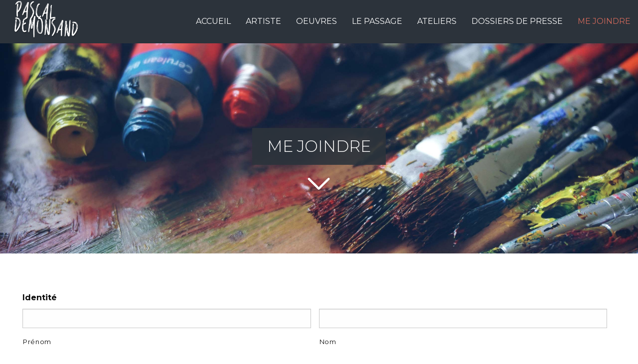

--- FILE ---
content_type: text/html; charset=utf-8
request_url: https://www.google.com/recaptcha/api2/anchor?ar=1&k=6LfSw0AUAAAAABR9DVTGT345FMAULMcbjGn0GBW_&co=aHR0cHM6Ly9wYXNjYWxkZW1vbnNhbmQuY29tOjQ0Mw..&hl=en&v=9TiwnJFHeuIw_s0wSd3fiKfN&theme=light&size=normal&anchor-ms=20000&execute-ms=30000&cb=poyed9epf4tq
body_size: 49857
content:
<!DOCTYPE HTML><html dir="ltr" lang="en"><head><meta http-equiv="Content-Type" content="text/html; charset=UTF-8">
<meta http-equiv="X-UA-Compatible" content="IE=edge">
<title>reCAPTCHA</title>
<style type="text/css">
/* cyrillic-ext */
@font-face {
  font-family: 'Roboto';
  font-style: normal;
  font-weight: 400;
  font-stretch: 100%;
  src: url(//fonts.gstatic.com/s/roboto/v48/KFO7CnqEu92Fr1ME7kSn66aGLdTylUAMa3GUBHMdazTgWw.woff2) format('woff2');
  unicode-range: U+0460-052F, U+1C80-1C8A, U+20B4, U+2DE0-2DFF, U+A640-A69F, U+FE2E-FE2F;
}
/* cyrillic */
@font-face {
  font-family: 'Roboto';
  font-style: normal;
  font-weight: 400;
  font-stretch: 100%;
  src: url(//fonts.gstatic.com/s/roboto/v48/KFO7CnqEu92Fr1ME7kSn66aGLdTylUAMa3iUBHMdazTgWw.woff2) format('woff2');
  unicode-range: U+0301, U+0400-045F, U+0490-0491, U+04B0-04B1, U+2116;
}
/* greek-ext */
@font-face {
  font-family: 'Roboto';
  font-style: normal;
  font-weight: 400;
  font-stretch: 100%;
  src: url(//fonts.gstatic.com/s/roboto/v48/KFO7CnqEu92Fr1ME7kSn66aGLdTylUAMa3CUBHMdazTgWw.woff2) format('woff2');
  unicode-range: U+1F00-1FFF;
}
/* greek */
@font-face {
  font-family: 'Roboto';
  font-style: normal;
  font-weight: 400;
  font-stretch: 100%;
  src: url(//fonts.gstatic.com/s/roboto/v48/KFO7CnqEu92Fr1ME7kSn66aGLdTylUAMa3-UBHMdazTgWw.woff2) format('woff2');
  unicode-range: U+0370-0377, U+037A-037F, U+0384-038A, U+038C, U+038E-03A1, U+03A3-03FF;
}
/* math */
@font-face {
  font-family: 'Roboto';
  font-style: normal;
  font-weight: 400;
  font-stretch: 100%;
  src: url(//fonts.gstatic.com/s/roboto/v48/KFO7CnqEu92Fr1ME7kSn66aGLdTylUAMawCUBHMdazTgWw.woff2) format('woff2');
  unicode-range: U+0302-0303, U+0305, U+0307-0308, U+0310, U+0312, U+0315, U+031A, U+0326-0327, U+032C, U+032F-0330, U+0332-0333, U+0338, U+033A, U+0346, U+034D, U+0391-03A1, U+03A3-03A9, U+03B1-03C9, U+03D1, U+03D5-03D6, U+03F0-03F1, U+03F4-03F5, U+2016-2017, U+2034-2038, U+203C, U+2040, U+2043, U+2047, U+2050, U+2057, U+205F, U+2070-2071, U+2074-208E, U+2090-209C, U+20D0-20DC, U+20E1, U+20E5-20EF, U+2100-2112, U+2114-2115, U+2117-2121, U+2123-214F, U+2190, U+2192, U+2194-21AE, U+21B0-21E5, U+21F1-21F2, U+21F4-2211, U+2213-2214, U+2216-22FF, U+2308-230B, U+2310, U+2319, U+231C-2321, U+2336-237A, U+237C, U+2395, U+239B-23B7, U+23D0, U+23DC-23E1, U+2474-2475, U+25AF, U+25B3, U+25B7, U+25BD, U+25C1, U+25CA, U+25CC, U+25FB, U+266D-266F, U+27C0-27FF, U+2900-2AFF, U+2B0E-2B11, U+2B30-2B4C, U+2BFE, U+3030, U+FF5B, U+FF5D, U+1D400-1D7FF, U+1EE00-1EEFF;
}
/* symbols */
@font-face {
  font-family: 'Roboto';
  font-style: normal;
  font-weight: 400;
  font-stretch: 100%;
  src: url(//fonts.gstatic.com/s/roboto/v48/KFO7CnqEu92Fr1ME7kSn66aGLdTylUAMaxKUBHMdazTgWw.woff2) format('woff2');
  unicode-range: U+0001-000C, U+000E-001F, U+007F-009F, U+20DD-20E0, U+20E2-20E4, U+2150-218F, U+2190, U+2192, U+2194-2199, U+21AF, U+21E6-21F0, U+21F3, U+2218-2219, U+2299, U+22C4-22C6, U+2300-243F, U+2440-244A, U+2460-24FF, U+25A0-27BF, U+2800-28FF, U+2921-2922, U+2981, U+29BF, U+29EB, U+2B00-2BFF, U+4DC0-4DFF, U+FFF9-FFFB, U+10140-1018E, U+10190-1019C, U+101A0, U+101D0-101FD, U+102E0-102FB, U+10E60-10E7E, U+1D2C0-1D2D3, U+1D2E0-1D37F, U+1F000-1F0FF, U+1F100-1F1AD, U+1F1E6-1F1FF, U+1F30D-1F30F, U+1F315, U+1F31C, U+1F31E, U+1F320-1F32C, U+1F336, U+1F378, U+1F37D, U+1F382, U+1F393-1F39F, U+1F3A7-1F3A8, U+1F3AC-1F3AF, U+1F3C2, U+1F3C4-1F3C6, U+1F3CA-1F3CE, U+1F3D4-1F3E0, U+1F3ED, U+1F3F1-1F3F3, U+1F3F5-1F3F7, U+1F408, U+1F415, U+1F41F, U+1F426, U+1F43F, U+1F441-1F442, U+1F444, U+1F446-1F449, U+1F44C-1F44E, U+1F453, U+1F46A, U+1F47D, U+1F4A3, U+1F4B0, U+1F4B3, U+1F4B9, U+1F4BB, U+1F4BF, U+1F4C8-1F4CB, U+1F4D6, U+1F4DA, U+1F4DF, U+1F4E3-1F4E6, U+1F4EA-1F4ED, U+1F4F7, U+1F4F9-1F4FB, U+1F4FD-1F4FE, U+1F503, U+1F507-1F50B, U+1F50D, U+1F512-1F513, U+1F53E-1F54A, U+1F54F-1F5FA, U+1F610, U+1F650-1F67F, U+1F687, U+1F68D, U+1F691, U+1F694, U+1F698, U+1F6AD, U+1F6B2, U+1F6B9-1F6BA, U+1F6BC, U+1F6C6-1F6CF, U+1F6D3-1F6D7, U+1F6E0-1F6EA, U+1F6F0-1F6F3, U+1F6F7-1F6FC, U+1F700-1F7FF, U+1F800-1F80B, U+1F810-1F847, U+1F850-1F859, U+1F860-1F887, U+1F890-1F8AD, U+1F8B0-1F8BB, U+1F8C0-1F8C1, U+1F900-1F90B, U+1F93B, U+1F946, U+1F984, U+1F996, U+1F9E9, U+1FA00-1FA6F, U+1FA70-1FA7C, U+1FA80-1FA89, U+1FA8F-1FAC6, U+1FACE-1FADC, U+1FADF-1FAE9, U+1FAF0-1FAF8, U+1FB00-1FBFF;
}
/* vietnamese */
@font-face {
  font-family: 'Roboto';
  font-style: normal;
  font-weight: 400;
  font-stretch: 100%;
  src: url(//fonts.gstatic.com/s/roboto/v48/KFO7CnqEu92Fr1ME7kSn66aGLdTylUAMa3OUBHMdazTgWw.woff2) format('woff2');
  unicode-range: U+0102-0103, U+0110-0111, U+0128-0129, U+0168-0169, U+01A0-01A1, U+01AF-01B0, U+0300-0301, U+0303-0304, U+0308-0309, U+0323, U+0329, U+1EA0-1EF9, U+20AB;
}
/* latin-ext */
@font-face {
  font-family: 'Roboto';
  font-style: normal;
  font-weight: 400;
  font-stretch: 100%;
  src: url(//fonts.gstatic.com/s/roboto/v48/KFO7CnqEu92Fr1ME7kSn66aGLdTylUAMa3KUBHMdazTgWw.woff2) format('woff2');
  unicode-range: U+0100-02BA, U+02BD-02C5, U+02C7-02CC, U+02CE-02D7, U+02DD-02FF, U+0304, U+0308, U+0329, U+1D00-1DBF, U+1E00-1E9F, U+1EF2-1EFF, U+2020, U+20A0-20AB, U+20AD-20C0, U+2113, U+2C60-2C7F, U+A720-A7FF;
}
/* latin */
@font-face {
  font-family: 'Roboto';
  font-style: normal;
  font-weight: 400;
  font-stretch: 100%;
  src: url(//fonts.gstatic.com/s/roboto/v48/KFO7CnqEu92Fr1ME7kSn66aGLdTylUAMa3yUBHMdazQ.woff2) format('woff2');
  unicode-range: U+0000-00FF, U+0131, U+0152-0153, U+02BB-02BC, U+02C6, U+02DA, U+02DC, U+0304, U+0308, U+0329, U+2000-206F, U+20AC, U+2122, U+2191, U+2193, U+2212, U+2215, U+FEFF, U+FFFD;
}
/* cyrillic-ext */
@font-face {
  font-family: 'Roboto';
  font-style: normal;
  font-weight: 500;
  font-stretch: 100%;
  src: url(//fonts.gstatic.com/s/roboto/v48/KFO7CnqEu92Fr1ME7kSn66aGLdTylUAMa3GUBHMdazTgWw.woff2) format('woff2');
  unicode-range: U+0460-052F, U+1C80-1C8A, U+20B4, U+2DE0-2DFF, U+A640-A69F, U+FE2E-FE2F;
}
/* cyrillic */
@font-face {
  font-family: 'Roboto';
  font-style: normal;
  font-weight: 500;
  font-stretch: 100%;
  src: url(//fonts.gstatic.com/s/roboto/v48/KFO7CnqEu92Fr1ME7kSn66aGLdTylUAMa3iUBHMdazTgWw.woff2) format('woff2');
  unicode-range: U+0301, U+0400-045F, U+0490-0491, U+04B0-04B1, U+2116;
}
/* greek-ext */
@font-face {
  font-family: 'Roboto';
  font-style: normal;
  font-weight: 500;
  font-stretch: 100%;
  src: url(//fonts.gstatic.com/s/roboto/v48/KFO7CnqEu92Fr1ME7kSn66aGLdTylUAMa3CUBHMdazTgWw.woff2) format('woff2');
  unicode-range: U+1F00-1FFF;
}
/* greek */
@font-face {
  font-family: 'Roboto';
  font-style: normal;
  font-weight: 500;
  font-stretch: 100%;
  src: url(//fonts.gstatic.com/s/roboto/v48/KFO7CnqEu92Fr1ME7kSn66aGLdTylUAMa3-UBHMdazTgWw.woff2) format('woff2');
  unicode-range: U+0370-0377, U+037A-037F, U+0384-038A, U+038C, U+038E-03A1, U+03A3-03FF;
}
/* math */
@font-face {
  font-family: 'Roboto';
  font-style: normal;
  font-weight: 500;
  font-stretch: 100%;
  src: url(//fonts.gstatic.com/s/roboto/v48/KFO7CnqEu92Fr1ME7kSn66aGLdTylUAMawCUBHMdazTgWw.woff2) format('woff2');
  unicode-range: U+0302-0303, U+0305, U+0307-0308, U+0310, U+0312, U+0315, U+031A, U+0326-0327, U+032C, U+032F-0330, U+0332-0333, U+0338, U+033A, U+0346, U+034D, U+0391-03A1, U+03A3-03A9, U+03B1-03C9, U+03D1, U+03D5-03D6, U+03F0-03F1, U+03F4-03F5, U+2016-2017, U+2034-2038, U+203C, U+2040, U+2043, U+2047, U+2050, U+2057, U+205F, U+2070-2071, U+2074-208E, U+2090-209C, U+20D0-20DC, U+20E1, U+20E5-20EF, U+2100-2112, U+2114-2115, U+2117-2121, U+2123-214F, U+2190, U+2192, U+2194-21AE, U+21B0-21E5, U+21F1-21F2, U+21F4-2211, U+2213-2214, U+2216-22FF, U+2308-230B, U+2310, U+2319, U+231C-2321, U+2336-237A, U+237C, U+2395, U+239B-23B7, U+23D0, U+23DC-23E1, U+2474-2475, U+25AF, U+25B3, U+25B7, U+25BD, U+25C1, U+25CA, U+25CC, U+25FB, U+266D-266F, U+27C0-27FF, U+2900-2AFF, U+2B0E-2B11, U+2B30-2B4C, U+2BFE, U+3030, U+FF5B, U+FF5D, U+1D400-1D7FF, U+1EE00-1EEFF;
}
/* symbols */
@font-face {
  font-family: 'Roboto';
  font-style: normal;
  font-weight: 500;
  font-stretch: 100%;
  src: url(//fonts.gstatic.com/s/roboto/v48/KFO7CnqEu92Fr1ME7kSn66aGLdTylUAMaxKUBHMdazTgWw.woff2) format('woff2');
  unicode-range: U+0001-000C, U+000E-001F, U+007F-009F, U+20DD-20E0, U+20E2-20E4, U+2150-218F, U+2190, U+2192, U+2194-2199, U+21AF, U+21E6-21F0, U+21F3, U+2218-2219, U+2299, U+22C4-22C6, U+2300-243F, U+2440-244A, U+2460-24FF, U+25A0-27BF, U+2800-28FF, U+2921-2922, U+2981, U+29BF, U+29EB, U+2B00-2BFF, U+4DC0-4DFF, U+FFF9-FFFB, U+10140-1018E, U+10190-1019C, U+101A0, U+101D0-101FD, U+102E0-102FB, U+10E60-10E7E, U+1D2C0-1D2D3, U+1D2E0-1D37F, U+1F000-1F0FF, U+1F100-1F1AD, U+1F1E6-1F1FF, U+1F30D-1F30F, U+1F315, U+1F31C, U+1F31E, U+1F320-1F32C, U+1F336, U+1F378, U+1F37D, U+1F382, U+1F393-1F39F, U+1F3A7-1F3A8, U+1F3AC-1F3AF, U+1F3C2, U+1F3C4-1F3C6, U+1F3CA-1F3CE, U+1F3D4-1F3E0, U+1F3ED, U+1F3F1-1F3F3, U+1F3F5-1F3F7, U+1F408, U+1F415, U+1F41F, U+1F426, U+1F43F, U+1F441-1F442, U+1F444, U+1F446-1F449, U+1F44C-1F44E, U+1F453, U+1F46A, U+1F47D, U+1F4A3, U+1F4B0, U+1F4B3, U+1F4B9, U+1F4BB, U+1F4BF, U+1F4C8-1F4CB, U+1F4D6, U+1F4DA, U+1F4DF, U+1F4E3-1F4E6, U+1F4EA-1F4ED, U+1F4F7, U+1F4F9-1F4FB, U+1F4FD-1F4FE, U+1F503, U+1F507-1F50B, U+1F50D, U+1F512-1F513, U+1F53E-1F54A, U+1F54F-1F5FA, U+1F610, U+1F650-1F67F, U+1F687, U+1F68D, U+1F691, U+1F694, U+1F698, U+1F6AD, U+1F6B2, U+1F6B9-1F6BA, U+1F6BC, U+1F6C6-1F6CF, U+1F6D3-1F6D7, U+1F6E0-1F6EA, U+1F6F0-1F6F3, U+1F6F7-1F6FC, U+1F700-1F7FF, U+1F800-1F80B, U+1F810-1F847, U+1F850-1F859, U+1F860-1F887, U+1F890-1F8AD, U+1F8B0-1F8BB, U+1F8C0-1F8C1, U+1F900-1F90B, U+1F93B, U+1F946, U+1F984, U+1F996, U+1F9E9, U+1FA00-1FA6F, U+1FA70-1FA7C, U+1FA80-1FA89, U+1FA8F-1FAC6, U+1FACE-1FADC, U+1FADF-1FAE9, U+1FAF0-1FAF8, U+1FB00-1FBFF;
}
/* vietnamese */
@font-face {
  font-family: 'Roboto';
  font-style: normal;
  font-weight: 500;
  font-stretch: 100%;
  src: url(//fonts.gstatic.com/s/roboto/v48/KFO7CnqEu92Fr1ME7kSn66aGLdTylUAMa3OUBHMdazTgWw.woff2) format('woff2');
  unicode-range: U+0102-0103, U+0110-0111, U+0128-0129, U+0168-0169, U+01A0-01A1, U+01AF-01B0, U+0300-0301, U+0303-0304, U+0308-0309, U+0323, U+0329, U+1EA0-1EF9, U+20AB;
}
/* latin-ext */
@font-face {
  font-family: 'Roboto';
  font-style: normal;
  font-weight: 500;
  font-stretch: 100%;
  src: url(//fonts.gstatic.com/s/roboto/v48/KFO7CnqEu92Fr1ME7kSn66aGLdTylUAMa3KUBHMdazTgWw.woff2) format('woff2');
  unicode-range: U+0100-02BA, U+02BD-02C5, U+02C7-02CC, U+02CE-02D7, U+02DD-02FF, U+0304, U+0308, U+0329, U+1D00-1DBF, U+1E00-1E9F, U+1EF2-1EFF, U+2020, U+20A0-20AB, U+20AD-20C0, U+2113, U+2C60-2C7F, U+A720-A7FF;
}
/* latin */
@font-face {
  font-family: 'Roboto';
  font-style: normal;
  font-weight: 500;
  font-stretch: 100%;
  src: url(//fonts.gstatic.com/s/roboto/v48/KFO7CnqEu92Fr1ME7kSn66aGLdTylUAMa3yUBHMdazQ.woff2) format('woff2');
  unicode-range: U+0000-00FF, U+0131, U+0152-0153, U+02BB-02BC, U+02C6, U+02DA, U+02DC, U+0304, U+0308, U+0329, U+2000-206F, U+20AC, U+2122, U+2191, U+2193, U+2212, U+2215, U+FEFF, U+FFFD;
}
/* cyrillic-ext */
@font-face {
  font-family: 'Roboto';
  font-style: normal;
  font-weight: 900;
  font-stretch: 100%;
  src: url(//fonts.gstatic.com/s/roboto/v48/KFO7CnqEu92Fr1ME7kSn66aGLdTylUAMa3GUBHMdazTgWw.woff2) format('woff2');
  unicode-range: U+0460-052F, U+1C80-1C8A, U+20B4, U+2DE0-2DFF, U+A640-A69F, U+FE2E-FE2F;
}
/* cyrillic */
@font-face {
  font-family: 'Roboto';
  font-style: normal;
  font-weight: 900;
  font-stretch: 100%;
  src: url(//fonts.gstatic.com/s/roboto/v48/KFO7CnqEu92Fr1ME7kSn66aGLdTylUAMa3iUBHMdazTgWw.woff2) format('woff2');
  unicode-range: U+0301, U+0400-045F, U+0490-0491, U+04B0-04B1, U+2116;
}
/* greek-ext */
@font-face {
  font-family: 'Roboto';
  font-style: normal;
  font-weight: 900;
  font-stretch: 100%;
  src: url(//fonts.gstatic.com/s/roboto/v48/KFO7CnqEu92Fr1ME7kSn66aGLdTylUAMa3CUBHMdazTgWw.woff2) format('woff2');
  unicode-range: U+1F00-1FFF;
}
/* greek */
@font-face {
  font-family: 'Roboto';
  font-style: normal;
  font-weight: 900;
  font-stretch: 100%;
  src: url(//fonts.gstatic.com/s/roboto/v48/KFO7CnqEu92Fr1ME7kSn66aGLdTylUAMa3-UBHMdazTgWw.woff2) format('woff2');
  unicode-range: U+0370-0377, U+037A-037F, U+0384-038A, U+038C, U+038E-03A1, U+03A3-03FF;
}
/* math */
@font-face {
  font-family: 'Roboto';
  font-style: normal;
  font-weight: 900;
  font-stretch: 100%;
  src: url(//fonts.gstatic.com/s/roboto/v48/KFO7CnqEu92Fr1ME7kSn66aGLdTylUAMawCUBHMdazTgWw.woff2) format('woff2');
  unicode-range: U+0302-0303, U+0305, U+0307-0308, U+0310, U+0312, U+0315, U+031A, U+0326-0327, U+032C, U+032F-0330, U+0332-0333, U+0338, U+033A, U+0346, U+034D, U+0391-03A1, U+03A3-03A9, U+03B1-03C9, U+03D1, U+03D5-03D6, U+03F0-03F1, U+03F4-03F5, U+2016-2017, U+2034-2038, U+203C, U+2040, U+2043, U+2047, U+2050, U+2057, U+205F, U+2070-2071, U+2074-208E, U+2090-209C, U+20D0-20DC, U+20E1, U+20E5-20EF, U+2100-2112, U+2114-2115, U+2117-2121, U+2123-214F, U+2190, U+2192, U+2194-21AE, U+21B0-21E5, U+21F1-21F2, U+21F4-2211, U+2213-2214, U+2216-22FF, U+2308-230B, U+2310, U+2319, U+231C-2321, U+2336-237A, U+237C, U+2395, U+239B-23B7, U+23D0, U+23DC-23E1, U+2474-2475, U+25AF, U+25B3, U+25B7, U+25BD, U+25C1, U+25CA, U+25CC, U+25FB, U+266D-266F, U+27C0-27FF, U+2900-2AFF, U+2B0E-2B11, U+2B30-2B4C, U+2BFE, U+3030, U+FF5B, U+FF5D, U+1D400-1D7FF, U+1EE00-1EEFF;
}
/* symbols */
@font-face {
  font-family: 'Roboto';
  font-style: normal;
  font-weight: 900;
  font-stretch: 100%;
  src: url(//fonts.gstatic.com/s/roboto/v48/KFO7CnqEu92Fr1ME7kSn66aGLdTylUAMaxKUBHMdazTgWw.woff2) format('woff2');
  unicode-range: U+0001-000C, U+000E-001F, U+007F-009F, U+20DD-20E0, U+20E2-20E4, U+2150-218F, U+2190, U+2192, U+2194-2199, U+21AF, U+21E6-21F0, U+21F3, U+2218-2219, U+2299, U+22C4-22C6, U+2300-243F, U+2440-244A, U+2460-24FF, U+25A0-27BF, U+2800-28FF, U+2921-2922, U+2981, U+29BF, U+29EB, U+2B00-2BFF, U+4DC0-4DFF, U+FFF9-FFFB, U+10140-1018E, U+10190-1019C, U+101A0, U+101D0-101FD, U+102E0-102FB, U+10E60-10E7E, U+1D2C0-1D2D3, U+1D2E0-1D37F, U+1F000-1F0FF, U+1F100-1F1AD, U+1F1E6-1F1FF, U+1F30D-1F30F, U+1F315, U+1F31C, U+1F31E, U+1F320-1F32C, U+1F336, U+1F378, U+1F37D, U+1F382, U+1F393-1F39F, U+1F3A7-1F3A8, U+1F3AC-1F3AF, U+1F3C2, U+1F3C4-1F3C6, U+1F3CA-1F3CE, U+1F3D4-1F3E0, U+1F3ED, U+1F3F1-1F3F3, U+1F3F5-1F3F7, U+1F408, U+1F415, U+1F41F, U+1F426, U+1F43F, U+1F441-1F442, U+1F444, U+1F446-1F449, U+1F44C-1F44E, U+1F453, U+1F46A, U+1F47D, U+1F4A3, U+1F4B0, U+1F4B3, U+1F4B9, U+1F4BB, U+1F4BF, U+1F4C8-1F4CB, U+1F4D6, U+1F4DA, U+1F4DF, U+1F4E3-1F4E6, U+1F4EA-1F4ED, U+1F4F7, U+1F4F9-1F4FB, U+1F4FD-1F4FE, U+1F503, U+1F507-1F50B, U+1F50D, U+1F512-1F513, U+1F53E-1F54A, U+1F54F-1F5FA, U+1F610, U+1F650-1F67F, U+1F687, U+1F68D, U+1F691, U+1F694, U+1F698, U+1F6AD, U+1F6B2, U+1F6B9-1F6BA, U+1F6BC, U+1F6C6-1F6CF, U+1F6D3-1F6D7, U+1F6E0-1F6EA, U+1F6F0-1F6F3, U+1F6F7-1F6FC, U+1F700-1F7FF, U+1F800-1F80B, U+1F810-1F847, U+1F850-1F859, U+1F860-1F887, U+1F890-1F8AD, U+1F8B0-1F8BB, U+1F8C0-1F8C1, U+1F900-1F90B, U+1F93B, U+1F946, U+1F984, U+1F996, U+1F9E9, U+1FA00-1FA6F, U+1FA70-1FA7C, U+1FA80-1FA89, U+1FA8F-1FAC6, U+1FACE-1FADC, U+1FADF-1FAE9, U+1FAF0-1FAF8, U+1FB00-1FBFF;
}
/* vietnamese */
@font-face {
  font-family: 'Roboto';
  font-style: normal;
  font-weight: 900;
  font-stretch: 100%;
  src: url(//fonts.gstatic.com/s/roboto/v48/KFO7CnqEu92Fr1ME7kSn66aGLdTylUAMa3OUBHMdazTgWw.woff2) format('woff2');
  unicode-range: U+0102-0103, U+0110-0111, U+0128-0129, U+0168-0169, U+01A0-01A1, U+01AF-01B0, U+0300-0301, U+0303-0304, U+0308-0309, U+0323, U+0329, U+1EA0-1EF9, U+20AB;
}
/* latin-ext */
@font-face {
  font-family: 'Roboto';
  font-style: normal;
  font-weight: 900;
  font-stretch: 100%;
  src: url(//fonts.gstatic.com/s/roboto/v48/KFO7CnqEu92Fr1ME7kSn66aGLdTylUAMa3KUBHMdazTgWw.woff2) format('woff2');
  unicode-range: U+0100-02BA, U+02BD-02C5, U+02C7-02CC, U+02CE-02D7, U+02DD-02FF, U+0304, U+0308, U+0329, U+1D00-1DBF, U+1E00-1E9F, U+1EF2-1EFF, U+2020, U+20A0-20AB, U+20AD-20C0, U+2113, U+2C60-2C7F, U+A720-A7FF;
}
/* latin */
@font-face {
  font-family: 'Roboto';
  font-style: normal;
  font-weight: 900;
  font-stretch: 100%;
  src: url(//fonts.gstatic.com/s/roboto/v48/KFO7CnqEu92Fr1ME7kSn66aGLdTylUAMa3yUBHMdazQ.woff2) format('woff2');
  unicode-range: U+0000-00FF, U+0131, U+0152-0153, U+02BB-02BC, U+02C6, U+02DA, U+02DC, U+0304, U+0308, U+0329, U+2000-206F, U+20AC, U+2122, U+2191, U+2193, U+2212, U+2215, U+FEFF, U+FFFD;
}

</style>
<link rel="stylesheet" type="text/css" href="https://www.gstatic.com/recaptcha/releases/9TiwnJFHeuIw_s0wSd3fiKfN/styles__ltr.css">
<script nonce="MjpMyCxgmFhjMAg12vvJbA" type="text/javascript">window['__recaptcha_api'] = 'https://www.google.com/recaptcha/api2/';</script>
<script type="text/javascript" src="https://www.gstatic.com/recaptcha/releases/9TiwnJFHeuIw_s0wSd3fiKfN/recaptcha__en.js" nonce="MjpMyCxgmFhjMAg12vvJbA">
      
    </script></head>
<body><div id="rc-anchor-alert" class="rc-anchor-alert"></div>
<input type="hidden" id="recaptcha-token" value="[base64]">
<script type="text/javascript" nonce="MjpMyCxgmFhjMAg12vvJbA">
      recaptcha.anchor.Main.init("[\x22ainput\x22,[\x22bgdata\x22,\x22\x22,\[base64]/[base64]/[base64]/KE4oMTI0LHYsdi5HKSxMWihsLHYpKTpOKDEyNCx2LGwpLFYpLHYpLFQpKSxGKDE3MSx2KX0scjc9ZnVuY3Rpb24obCl7cmV0dXJuIGx9LEM9ZnVuY3Rpb24obCxWLHYpe04odixsLFYpLFZbYWtdPTI3OTZ9LG49ZnVuY3Rpb24obCxWKXtWLlg9KChWLlg/[base64]/[base64]/[base64]/[base64]/[base64]/[base64]/[base64]/[base64]/[base64]/[base64]/[base64]\\u003d\x22,\[base64]\\u003d\x22,\[base64]/CuVNpw5DDoFAFa0gXCcO/d8Kpw5XDt8KuAsOOwrQiNMO6woTDnsKWw4fDpsKUwofCoBvCuArCuG9hIFzDvSXChADCmMOrMcKgRHY/JXnCmsOIPVHDqMO+w7HDqcORHTIQwqnDlQDDnMKYw65pw7gOFsKfH8KQcMK6GBPDgk3CnMOkJE5Sw7lpwqtKwpvDuls0Slc/IcO1w7FNQD/CncKQZcKSB8Kfw617w7PDvAnChFnChR7DpMKVLcKkLWprOAhadcK5LMOgEcOxKXQRw7XCgm/DqcOmZsKVwpnCmMOtwqpsd8Kiwp3Csx7CusKRwq3Cuwtrwpttw7bCvsKxw4/Crn3DmyA2wqvCrcKMw4wcwpXDlQkOwrDCpmJZNsOgCMO3w4dkw6d2w57Ci8OuAAliw4hPw73CnErDgFvDiWXDg2wNw4diYsK+T3/DjD82ZXIyR8KUwpLCpTp1w4/DnsO1w4zDhGhZJVUFw6LDskjDlGE/CiJBXsKXwqAaasOkw5XDoBsGO8O0wqvCo8KBbcOPCcOEwoZaZ8OgEwg6d8O8w6XCicK2wr97w5Uze27CtQLDi8KQw6bDnsO/MxFYRXoPLEvDnUfCtiHDjARXwqDClmnCtyjCgMKWw5UMwoYOCVtdMMOjw4nDlxs/wqfCvCB+wrTCo0M/w7EWw5FIw50ewrLClcOBPsOqwqtweX5qw43DnHLCkcKxUHp9wpvCpBocJ8KfKgMEBBplGsOJwrLDr8KYY8KIwqTDuQHDiz3CoDYjw6DCmzzDjRLDncOOcGElwrXDqxfDhzzCuMKcdSw5cMK1w6xZCj/[base64]/CqW8RXsKDfzMmw7DCsRxGf8O4wqbChV/Dozwcwotewr0zBU/CtkDDnk/[base64]/w70CLcOawpxAw47DtyTCr8KbQcK3w5HCgcKYOMKMwq/[base64]/Dj8OFb3w2RsKow5tcw4HCtCQdwp/DrsOYwo7CrMKDwrbCu8KZPcKNwplvwoALwphYw53CjhQEw6vCpljDkGDDli17U8KHwqtNw5YnHsOCw5fDqcK4UhXClBgYRzTChMKKG8KRwqDDuyTDmFckc8K9w7tPw7BJKAs6w5zDgMKTb8ODD8KywoxxwqzDhmDDlMKDNTfDoCfCj8O/w7V3YzrDkxNvwqQXw61rNUPDt8K2w7N7DGnCnsKlbAXDnF5IwoPCsSHCtWzDtxcqworDpRLCpjV2FUBEw7PClj3CusKTagFKY8OLH3bChsOjw7bDoC/DnsKgWXEMw7RQwpIMDAXCpC/DoMOuw64mwrXCjR/DgTVywoPDhQtpCWB6wqYKwovCqsOBwrcsw79oe8OReF0pJCp0c3fCk8KBw7sOw4gVw6/DnMOONsKBKcOOLWXCuTHDs8OtfkcRSH50w7oNRnjDvsOcAMKTwofDvQnCmMKnw4HDnsKuwonDtTrCpMKbUErCmcKmwqXDq8K1w4nDpMO7PgrCgGrDucOzw4rClMORTsKSw5rDlUcVLBUbWcOtU2h8DMKoEsO2EHVywpLCtMOnUcKMXl8Pwp/Dn1QBwoMfIcKpworCuGoKw6MkLcKSw7vCoMKdw7bCp8K5N8KrXTBLCQTDmMO7w4gFwrlVYmUrw5zDjnbDtMKgw7HChcOOwp7Cq8OjwrssdcKtdg/[base64]/E8OsBMK/[base64]/Cv2dBwoAJDmLCq25Ww57DjcKMwqxxGXLDiTjDpcK4SMKaw7HDvzk5GsKTwpXDl8KBEUcOwpXDs8OwTsOAwoPDmT/[base64]/CuVfCuBkfwrfCmcKiMzMDw6XDjijCssO9DMKIw7w1w6UYw5sPD8KiOMKYw7rCr8KJPhEqw43DjsKQwqUZecO4wrjCiC3CrcKFw6wawpTCu8ONwq3CncO/w4vCgcKGwpBkw7fDscOkMXk9UsK+wqrDisO2w7Q6OSArwoh5QR3CuC/DpcOdw7rChsKFbsKNQSPDmlktwrV0w6pNw5jChX7DlcKieXTCvh/[base64]/CpSzChUtzV8O1ccKUwrzCpsOWwqnCrcOHQA/DtsOfPyrDvydzOEoxw7MowoIcw5XDmMO5woHChsOSwoAJX2/DgHkCwrLCo8KHT2RNw4tjwqcDw47Cs8KRw5LDn8ObTxZpwp4fwqRcZyLCu8KPw5Qlw6JEwqpndzLDgcKuJG0CVRPCkMKiT8OVwrbDrMKGVcK0w7R6I8Kgw7hPwqXCkcK1flttwps0w7dAwrc0w4/DmMKSDMKIwo59JgjCkDFYw74dXTMiwpk3w6LDpsONwrnDk8K4w4xWwpoZMHfDusKAwqfDpn/ClsOfMcKCw4HCg8KVf8KvOMOScRHDucKua3TCg8KvF8KEWWTCtsOiZsOBw5dMfsKDw7zDtUJ1wrEyPhIFwpLDjFLDicKDwpnDh8KMNyNow6PDi8OdwpPDv3PDvgcHwqxZVcOxXMONwofCiMObwr3ChkfCmsOvccKmL8K4wovDtl5ud2teXcKxUMKIWcKuwr/CssOiw7MHw4ZEw6rCjwQrwqnDk1zDqSLCtnjClFw9w6PDuMKEDMKwwqRvNBItwr/[base64]/CksKJIcKOZcO/[base64]/[base64]/CikTCs8KpZmtAwpZwwrx+w6PDgsOYJ0oaw4PDuMOlwobDk8OIwrXDtcO/Jm7CoD4eVsKuwpTDsF8mwr5ESVrCqSNgw7PCkMKUO03Cq8K6b8ONw5TDqEsgM8Ofw6DDvhFsDMO/w6gqw4t2w6/DsRbDh2EsH8O1wro5w4gaw4kqfMODXirDvsKfw4MTTMKNR8KCAWnDnsK2C0YAw44xw4/CuMK6VAbCg8ORB8ONQcKpb8OVEMKnOMOtwrjCuycEwp1QQ8OWD8Oiw7oEwo4PIcO1RcO9YsK1asOdw7kNeTbClFfDqMOLwp/DhsOTcMKpw4PDo8ORw4ZVKcOmIsOAw608wol+w4JHwo1two3DrcO/[base64]/DnMKtY3ohwpvDnsKSwqAvalZLwr/[base64]/Do0zDucK2wqR+YHVpw4Ujw5U1cS/CtMKAw7kkw6FSMjbDi8O4ecKHVgE/wowEJm7CnMKowq3Dm8OsdV/[base64]/d8KbwodHwr7DsQPCtMKZwrJhOsKlK2hnw4TCiMKkEsOkaF07IcO3w45JIsKmXMK1wrQCbWxLaMOZMcOOwpZEFcO3T8OQw7FVw4LDvxTDqcOgw6/Cjn/[base64]/wrfDo8KNe1TDiBdcRCPDinPCnR9wdTgHwpEPwrfDi8KewpwkUMKUGGpkb8OAEcOtZMKKwrc/wqRfHsKAC0dXw4bCn8Ofwo/CoRRcbT7CpUNCecK3VnDCggXDjn7Cv8K5JcOGw5HDn8OKU8O8KErCo8OgwoFWw6Y7TcO9wr7DhjXCgcKcdihTwohCwqjCnUHCqy3ChDAcwp5VOBbCqMOtwpHDgsKrZMO/[base64]/w4Uqw7fDjMOxwrTDqsO2ZgvDtcKREMOaAMKAGX3DtCnDjMOjwoDClsOLw7Q/[base64]/[base64]/[base64]/DuHtUQ8OPwpTDtcOLw47DrcONbsO5woLDr8OJw4XDsA15VsO6Zw7DmMOfw49Sw5TDtMO1HMOcZgfDm1XCmGsxw6TCqsKcw7JlPmtgHsKeOHTClcO7wr3DtFBxfcOuYCPDkm9rwr/Cn8K8QU/Dumxxw5/[base64]/Dj1TDuTvCjgLCm8K4JDRiFFwObmZow5wjw617wqnDnMKxwqM4wpjDqh/CrnXDi2trI8OwTztvPMKmKsKfwrXDtsKWX0F/w6nDh8KQw49nw5PDiMK3bEfDv8KBXQjDg3sMwooKRsOxeEhfw6E/[base64]/[base64]/DvMOxwrnDssK+w6Ixwp53YsK9SsO6wq7CgsO9wqTCicKTwq8Pw5bDuwVoY1cHVsOCw5MXw6DDr2nCoyvCuMOswpDDhTzCnMOrwqNSw4rDomfDjxc1w6YOBsKLSsOGT2PDgsO9wpxJesKaSRgUbMKXwrJLw4rDhlrDjcK/wq4aNA0TwoMfFmpIw40IT8O0CTDDmcKhZDHChsKUFcOsGznCm1zCsMO7w5DCpcKsIRhxw4Bzwp1GI3t4ZsOwMsKGw7DCvsOQHzbDt8ONwo1ewocZw4BzwqXCm8K5ZMOIw6jDiUDDgUnCq8OqBcK/PDE1wrDDssKgwpXCjz45w5TCrsOrw7kVT8OuBsO9FMOeUlF0YsOtw77CpVgKW8OHdFU6byXCjWDDqsKJC11Bw4jDjlhGwptIOSfDvQ1mwr3CsxzCrXQkZARiw5XCpmdcYMOowqAswrzDpGcrw6/ChBJee8OQZcK9MsOcKMOTTm7DsQNrw7fCg2fDqHZyXcKzw4tVwpXDo8OLesOjBX7CrcOXb8OjWMKSw7rDqsKnFRF9UMOWw73CszrCuy0IwoAfTsK+wp/CiMOUGyoqaMOfw4DDknIIGMKNwr/[base64]/Cr0bDqmrChBnDtjHDm8OKC8OXwrrCj8O3wqLDhcOHw7/DnVR4NMOmZC/DvyA5w4LDtkcKw6BiZwvCnBnCpCnCrMKYYcKfKcKfdsKgSwVcBnsEwrdzMMKrw6XCp3chw5UBw6nDp8KyZ8KXw7Zfw7/CmT3CtTIBJyLDjW3ChQw7wrNGw4VObWHCk8Khw4/CqMKpwpQ8w7rDucKNw69ewq4SVMODKcOhDsK8ZMOsw6vCvcOIw5PDksKCHB0NdXQjw6HDrMKMVmfCh0w4AsO6AsKkw7fCpcKqQcOeYMKkw5XDtMOMwpnCjMO4KSYMw65ywoVAPcOWJcK/acOEwp0bLMKRUBTCkkvDpsO/w6wgagPCvD7Ct8OFe8KAVcKiM8O1w6RbCMKcVCkmYwzDqGnDtsK/wrNOJlnDhz52VyN9ahEcZsOdwoLCtMOTD8OyFnloCRrCm8O1ccKsCsOdwp5aQcOUwrA+AsOkw55rAAkNaysARz8YWMO6bnLCk2DDsjgIw5RBw4DCjcO/[base64]/DgEMCPsOfw4bCo8KJATlXw4FswoYCGFYhY8Kewr3CssOcwpfDqX/DksOCw4xfZQXDvcKoOcKnwoDCrzUxwp3CiMOvwpxxBcOywqR2c8KBCDTCp8O7EA/[base64]/CgRUNN2sEdsOHZW0BaHPDlnHCskHDkcKdw53DhMKlVcOIPCjDjcK1NRVeWMKawotxACrCqnEGBsKswqbCi8Off8KGwq7ClibCpcOhw6wNwofDiwHDocOSwptpwpsBw5zDhcKeO8Kgw5dmwo/DvG7DqDpAw6rDnh/ClDHDvMO3IsOfQMOXLkNKwqBOwoQHw5DDkBJGZyY9wqxNCMOqLkccwqXDpmtGNmrCgcOIPMKowo1Nw6vDmsOOecOlw6bDi8K4WhHDh8KgaMOFw5PDkEgRwpg4w6HCs8KoPQ5UwpzDhQZTw4LDn1/DnlIvDCvDvcKmw4nCmQ9/[base64]/CkDccRsKVworCi8KMw6A6EmbCusK1DMOaBTvClRrDnRfCn8KkPwzDkx7CrkXDmcK6wqrCkh4eCG5jaBZbJ8KiZsKYwofCtW3DkRYQw47CtjplMWTDhUDDtMO/wqvCgFYeIcORw6tewph2wozDhcKXw5JFRcOvf3YRwrNbw6rCvcKMQiggBiUOw6dawoUrworChyzCj8KrwoojAMK0wo/DlF/CvkjDvMK0GEvDvkBiWG/[base64]/CkB41F8Oxw59Hw5cMw7jDq8Orwo0LCkPDgsKOJFbCuHoLwrhwwq/[base64]/w5oXw4sOHMOQL8KuOD7Cj8KyQGfClsOcX3fChsOCDCYIAx0zIcKUwrATTEdowpAjKDrDkAtyEgQbcVU7JmXDtcOjw7rDmcOVUcKiAmnCgirCiMKndMKXw77DiWoqFRQYw6PDhMO7VGzDlcKqwodNDsO5w5YCwpTCiwbClsKmRllWKQYEQ8KNBlIkw6vCoR/[base64]/[base64]/DrsObwpnDhhfDvmwOw5Z/wpfDgGfDlMKzGE8ETxZ1w5sPI0ZSwow9BcK1OH9zWi3ChsK/w4TDlcKYwp5Cw4RWwoN9W2LDhX/[base64]/DphrCmV3CpcKLCsKjw5B0KhrDs8Kawq9LP0jCk8KWwr7DjXnCrMOCw5nCn8ObXExOfMK3IQ/CscO0w5weO8K0w414wrQcw6fClMOMG3bCqsK9fC41Z8OJw7FrQnFuVXfDklzCjWROwqBMwpRNJT4rAsOVwrJYFHDCiSnDqjcww59VAG/CucOof1XDm8KFIXjCvcKyw5BxDXQMbyZ9WTvCncOpw6HCml3Cs8OPF8Ogwqw8woJyU8OVwqUrwrvCsMK9N8KLw7xMwrBDQcKmZMOqw60xLsK0PMK5wr0PwrJtfzV8VGM/[base64]/wq9iwq/DiDnDuksvwo0bbsOwMQskw7DCiVXCrSEfZEzCrU8yU8Ozb8OCwrbDvBAhwq9vGsOuw4rDq8KjWcKww7DDhcKCw4BGw7F+VsKkwr3CpMKNGBxhRMO+asO2BMO8wr1+SHdRw4g/w5cvUAcCLA/Dq0RnKsK0a2laREAhwox8JcKZw5nChMOANTkBw51RPcKgFMOEwpIVaVvDgXgbYMKpVD7DtMOOMMOgwo4fA8KGw5jCgBYZw6kZw5Jxd8KoFwDCncOYN8KBwrrDv8OgwrUhYUvCnEjDvBMLwoAQw7jCmMO/[base64]/DoFrCqsOibsKEaElVw5TDsiXDghsrCUPCmgHDtsOSwprCssKAZHxyw5/DjMKvVRDDicODw5QIw6ITZMO6NsO8GsO1w5ZYGcKnw4JQw5vDk15ADTFhIsOhw5hfBsOaWQsUNVp5DMKvb8O1w7Ecw70WwopUeMKhLcKiN8OKexHCoSFlw7BZw7PCmMOARwhvWMKnwqQIKwbDsGzCrHvDhgBLcSXDrSBsTMKkB8OwWG/DgMOkwpbChHrCosOfw75VKQcOwo4rw7jDvn0Sw7rChUZWZBDDk8OYcTJHwoV5wr1jwpTDnFdXw7PDtcK/NVEdET0Fw70gwo/[base64]/[base64]/DgMOfwr8lIcKLw7EKwpHChMOuMcOEwpBgwpcoaF1sIDspwo/[base64]/[base64]/Dsy0NwpE9XsOIdMKSWXEDw6gqMMKDEU7DqsOWH0/DksO8BMOdSzHCsk9MRz/[base64]/Cpy0Gw4fCksO1w6pCwrBdw4J/NsKGwqZAw4DDpUrDuXc7SzF2wpDCjcKIasOeZsORbsO4w7rCtG7CjlvChMK1UngAeW/DgBJrCMOzLSZiP8KbL8KcYmYHPi8UYsK8w5w9w41Yw5nDjcOiLsOIw4QtwpvDnmNDw5d4TsKEwoAzQGETw59RQcO+wqIAD8ONwpbCrMOSw5Mqw7wrw4E+AmAaGcKPwo4/HcKcwr/DjMKHw7cDEcKFBRhPwrtgYMKhw4fCsSgFwrvDvnswwoEAwrrDh8O6wr3CpcKvw7/Dh2Y3wq3ChgcGAgvCm8Ksw6UeE2Z6FnDCjA/CoDBJwoZ8wqPCi30jwr/CjDLDuCTCj8K8eCXDh03Dqy4SXj3CrcKoaGxEw7zDsk/CmiTDi1JPw7fDlsOCwrHDshlVw48JY8OmKcOjw5/CpcO0c8KpTcOVwqfDsMKmJ8OKEcOVGcOOw5XCh8KZw6kTwovDtQMRw71swpAjw7gpwr7ChArCtQ/DkcKXwq/CpGxIwp3DmMOIZjNhwq3CpFfDljbDtV3DnlZfwqU4w70mw5kPGnljC3QlOMOSVcKEwqcbw4PCrWFIKScSw6jCtMOkPMOeWVU0wqHDs8Kcw63DvcOzwoEyw4bDuMOFHMKXw4nChcOhbjIEw4XCq23CgSTChkHCoQvCq0/CjTYnQ2MGwqBbwp/Do25SwqHCqcOawrHDh8OewoUzwp4nMsOnwrlBB1Yyw7ReBsO1wrtMwowaQFwpw5AbVRbCocODE3xWwoXDkD/[base64]/CjXsWw4QhYcKrw7lvDhVlUB9IScKAQ0JtTsOvwp0bE1Rjw4VcwpXDv8KhX8Orw43DqAHDucKaFsKTwpYtc8KTw6xuwrsrdcOtSMOXFmHCjCzDtlXCiMORRMOBwrx8JcKvwrQ8d8K6AcOrbxzDgMOMMTbCvy/DjMKvHhvCoho3wpgMwqfDmcOhAVzCoMKawp5/[base64]/Co31AcSvDo8K5DQ7CgD8tN8O+w5jDpsK/bFTDu0vCtMKKDMOeJ0jDvcOeOcOvwqLDmStgwrzCicOXY8OKT8OjwqbCsghiSzrDlxDDtCNLw7wXw5zCucKqHsK8fsKdwphSem5swo3Cm8Kkw6LCp8O+wpIgdjxjDsKPC8OPwqESYQtuwrZyw7zDhMKZw60xwp/Ct1duwonCkF4aw5DDpcOrJ2LDncOSwqVQw6PDmRjCgHbDucKiw5NEwoPCqB3DoMOyw44nd8Oge2rDlsKzw7ReccKcJsO7wpgbw55/OcOMwoo0w7oIIE3CtRwow7p+XzXDmiIuFlvCmQbCpRUswqU/wpTDhQNYAMOVScK/GQDCv8Oowq/Cmld/wpbDncOhAsOudMKleVhIwrTDusKgRMKiw6kmwoQuwr/[base64]/DlT4tCMKETSleXcKwV8OnwpY/w7Jwwq7CkMKlwqHCuEgNwp/DgVpaYsOewogAVMK8OUgNUMOow5/ClMOaw7nCqSHCrcKWwrfCpHvDpWzCsyzCjsKafxbDpRTDjCrCtBI8wpFuwok1wpvDjm1Ewr3Co2gMw63CoBnDkELDhR3DksKkw64Nwr7DhMOUHD7CmlTDpkRfVyLCu8OXwqbCksKjEsOHw71kwqjCg2J0woLClEF1WsKkw7/[base64]/wpg6wqjDpcKkw6YqdXnDj8KTJsOpScO7RGIAw6IucSozwpHDmMKlwoQ9fcKkHsO2LMKswrTDn0fDimF5w6/DnMOKw73DiX7CjkkLw6EoZkbDtDZ4RcKewot0w4DCgMKgWCM0PcOnAMOEwpXDh8Kew6nCrcO9Jz3Cg8KVRMKJw6zDtxPCo8OwPERJw50/wrPDuMKRwrsXDcO2R1PDlsO/w6TCh0TDjsOmdcOUwqJ1MwcgIRNqKRZDwqHDmsKccExlw5HDsW0IwqA+FcKcwp3DncOdw6nCqkBFeh0Pdil8NG9ww47DmTlOLcKRw5tPw5bDuhJydcOSDsKYe8KIwofCtsO1YTtyVg/DtF0LE8KLW1DCiT8AwqnDp8OdFsKZw73DoU7CuMKcwoF3woFtY8KNw7zDrcOlw69vw5HDucKvwprDnQ/CombCtXXCicKQw5fDlznCv8OWwovDnMK2D0AEw4R6w6F5Q8O1RSvCmsKOVCrDtsOpB3PCmUbCu8KpBsOkO1InwofDqRkaw5ddwowSwonDqzfDsMKQScK5w48dFyU/FMKSTsKrJ0LCklJxwrcEQnNNw6LCl8KFOm7CnU/Cu8K4Lx/DpcOvRjhlAcK+w43Chxx/w6PDh8Kjw6LDp1cNe8OCfjRGbl4Pw6RrMEAZX8Oxw5pmFV5YfnHCgcK9wqzCj8KLw49aX0smwoLCoX/Cky3Dv8OIw6YTFMOmEVh2w694BsKnwqghJMOgw79xwr/DnQ/CucO6MsKBYsKJIsORecK3G8KhwoESD1bDrWvDrgYswqRAwqQCDlMRE8KDAcOvFsOzd8O5SMO1wqrCnw3CmMKgwqkKZMOcOsORwrQnL8KZbsOvwq/[base64]/DvDJFIMOcw5pxD3jCpFt/aGMUw7TDisOTwqTDgFTDlQ1TEsKpXlY/wrvDrlRFwprDuwfCtUBgwozCjBwdHgrDnmBmwoPDr2rCiMKuwpUMScOQwqxjITnDhQ/DoGd3AsKow60cdsObIBA8HDFUDDvDiEIeIcOqMcOwwqkBAnoKw7cSwozCvmV4FsOLScKGVx3DiylgUsOfw6nCmsOAdsO/wox6wqTDjxAXHXsRFcKQEwPCpsKgw74zPsK6wosoElxmw5vCosOZw7nDoMObCMKzw690DMKawqPCnx7DvsKnTsODw5wWw4/DsBQdMAbCu8KTMXJNDMKTIGR/QyDDjjzCtsOGw4XDtFciB2JqFQrCv8KeSMK2WW8zw48PMMOPw7RvF8OUCsOBwp5eNHlmwqDDsMOgXxfDlMKhw5RswpHDksOowr/[base64]/ClinDqsKwwpo3WMOmw457LcK0XMOoM8O8PHDDmTLDisKcO3XDicK9ERUJSMKqdR1rSsKrGQvDisOqw5Iyw4zDlcKuwpENw687w5TDqibDr2bCgMOZJ8KOIUzCqsKWFG3CjsKdEMKTw4APw7VKTU4qwrk7AwXDnMKkwo/DgABfwoZkMcOPF8O9J8KHwqwUEA9Kw73DlcKvWcK+w7zCj8KESmVrTMOVw5PDrMKTw7DCusKnJ03Ci8KTw5vDvFTCqi3Dr1YCe3vDl8O+wq8HH8Kjw6dWL8OWacOMw7IbRWzCgg/CokDDlTjDo8O/BwTDnAQHw4nDggzDucO/AXhgw5bCnMOnwr8Fw7dwV1ZldwouF8Kfw7wfw6QXw7XCoXFWw6khw5dKwoAfwqPCl8KnScOvAXNgJMKIwpxdGsOZw6/DhcKsw7pcN8O6w49aFnBgFcOYWk/CicKJwo5gwodBw6LDg8K0XcKYXQbDr8OFwop/acOIWXlQCMKbGQsKBhRKTMKvNUnCjjHDmhwuUXbClUQIw7Znwr4lw7jCscKLwpfDvMO5QsOFbU3DjwrCrxsMIcKKVMKuTDdNw5rDrytGUcK5w79HwpoJwqFCwpwWw5TCg8OnRMKhX8OeMmI/[base64]/DqsOHwoRqwoLDuhPDgzvDkUdoWsK+IFnClh3DsDTCvcOWw44zw67CvcORLS3DghBuw59qeMK1E2jDpRMAZ2/DlsKMf1dBwrtKwpFlwrUhwpN2ZsKKDcOCw4w/[base64]/wonDikTDjcObe0LDhmpFwpNEHG/CpcKaw7N4w4rCpCcOCjwWwps7S8O4N0bCnsOtw5cmcMKeOsK5w7gAwqhzwqRBw67CtsOdUCTCoxHCvcOkdsKXw6Ifw4jCpMOVw6jDrwfCm17DnTYJNMKawpoBwodVw6NHeMOPd8OkwpDDt8Oddz3CtW/DuMOJw7vCslPCj8Khwoxww7ZEwotjw5h+b8O3TkrCg8O9fn9EK8K9wrdfYFwbw7guwqvCsl5DbsOYwr8lw4VCMMOPQsKQwqrDncK5f1rCuD/[base64]/ClsKJwq3CkcOfDUnDu8KPwpBpwrNAw7Zawq8mQcK2asOtwpEMw44FZy7Cu2TDtsKDYsO8PCtCw6smRsKgDzHCuCJUQMODDMKDbsKle8Oew5PDssOnw4nCgMKnIcOdLMOzw4zCrgcFwpvDmQ/DhcKeYWnCnHErN8O0WsOpwoXChXURQMKMc8OVwoZlEMOlcDAnWD/CkQhQwqvDhsKuw7U8wqElJ2JNLRPCuhfDgcKVw6UeWEpAwpzCv07DtGAZNikJY8KswpVWF0xyPMKewrPDisO4W8K/w5pxH0ZYHMOww7sLRsKxw7DDl8OkB8OqNzF/wqbClX/Do8ONGQzCsMOsR3dzw4zDrV3CuG/DoVMZwplLwqICw6h5wpjCmR3CmgfDgQ1Dw5F6w6UWw6nDoMKKw7/ClcOdQ2fDv8K0GhQRw6oKwoBHwoALw7IpbWIFw7LDtsOKwqfCscKFwpknVhV8wqpnbQzCm8OWwo/DsMKawrIPwowdL1sXETFOOFp1w4gTwo7DmMKHw5PCoFbDmsKpw7jDonV7w5hjw4d2w4jDtyrDnsKBw7/[base64]/CqcKfH8KAbcO5T8OcwpXDqgJ2PcOKPMKfDcKOw5EDw7bDhCTCoAN8wrVKQ0nDmUZaUnXCrcKkw7BawockL8K4WMKXw5bDt8KgDUHChMOWTcOyUAtABMOUcQdGHMKyw4Ykw53DmDrCnQTCuyt2NHciQMKjwrXDlcKXTEHCq8KHH8OFCcOUw7/DgTR4MgwawqHCmMOXwpMawrfDoF7CqlXDgmU/w7PCvm3DmEfCg0MnwpYPA2kDwrbDqgzCssONw5fCuSjClcKQD8OxGsKpw40EXXoAw6VNwqcyVk7Dl3bCkGHDjzHCqzfCo8K7N8KZw4YOwojClGrDisK/wpVdwrLDpMO1VScVU8OtCsOdwoELwrFMw54WPxHCkhTDlsOTASfCocO/RlhJw7pNZ8Kaw6okw5xcJ1M0wp/[base64]/CrsOIIG/DqMKBcxDCuwrChQXDkcKkw4jDrTUrw6FgSRdbRMK8A0rCkFIiTjfDp8KSwqzCisKcYjbDi8Oqw4EqI8KCwqbDusOiwrvClMK3dMKjwoRaw7cYwo3ClMKwwrbDrcKWwrDDj8K4wpXCml5/DhvCvMOubcKFH2MxwqFtwrnCm8K3w4fDvxXChcKRwqnChB8IBUcXbHTCnUnDjcKcw6k/wpIxU8OOw5bCkcOfwpgRw6tgwp0pwqR0w799VMOmW8O4J8Ope8Kkw7UNDsOwdMOdwo3DnwzCocKKKGzCnsKzw59rwpQ4fFpSSnbCnGVJwpvCmsOMYAAKwrXCmQvDmhQJbsKlBVprThAyEMK0Qmdlb8ObD8OReAbDmMO1T1/[base64]/CjGYjYW7CuyVBfsKPMsOHFAs/w7t3worDhsOfaMOrw7zDtsOMHMOBVcOqVMKRwqvDmErCuR1eYTM5wr3CscKdE8Kxw6rCocKhAGo/fQBNNsOJEHPDtsObd3vCkWl0Q8KCwpPCu8OTw6gRJsKtL8K+w5Yjw4waODPCnsOGwo3CssKueW0Iw7AJwoPCncKgMsO5IMK0S8OYDMKNPiUWwr8SBnAHU23CnGR4wo/Dr3gbw7xeKx8pMcOuLMOXwrcNPMOvKCEbwp0TQ8OTw5ADYsOjw71lw6EEWyjDucOMwqF9IcOjw5xJb8OvHAPCh0PCi0fCuj7DnQ/Crys4V8O9WMK7w4UhN0s4QcOgw6vCrhgeAMKow61LK8KPG8Ojw4gFw6wrwoUWw6fDlhfClsOtbcORIcOQKHzDkcK3w6IOMUrCjC1iwokbwpHDmV8bwrEgbxJoVW/CsXYbVMKFBMKUw4hKEMOuw5nCuMKbwqElHFXChMKow7bCjsKsWcKOG1FnMXI5w7A2w70Jw4tPwq/ClDPCicK9w5QiwpVUGsOzHiPCtmZ5w6nChMK4w4LDkjfDgm1DeMKNLsOfAcO/RcOCGFfCg1QmHzoPZ0zCihQcwqLCscOqX8KXw4kVbsOWKMO6PcKdTUdPWglPOwnDhHIBwpxuw7zDnHlLbMKhw7nDgsOTF8KUw6lSI20WN8OHwr/[base64]/CqcKyMMORVznCoH8mNMOvQsKJwo/CuwdabsOHwpfChcKmw7XDujlEw6FEIsKLw5hGKzrDpkh8RHV7w4BRw5c9QsKNagBZb8OocETDl044ZMOHw7Ypw7jCqcOIc8KKw6zDrcKNwrEhOATCv8KDw7PCgW/Coyo/wowJw4wyw7vDjSnDsMOrBcK+w7MmF8KRRcKdwrJAOcO4w7FJw57DjsKkw6TCkwXDvAdwS8Kkw6kUBU3CmsOIBMOtRcKdTWwLAQ/[base64]/DoCPCqnXDgw1GEcKqE8KGw7DDlcKrw4XDmsKOR8Kow67CilvDqEvDljdVwoV8w6hBwrp2BcKkw6jDisOrI8Kdwo3CvALDtsO0bsOPwpjCv8Otw7LChMKHw4x1wp4sw4QnRTDChyHDmXopdMKKVsKAZsKgw7jDuR9jw7R1ZxfCjhJfw4cFUgfDjMKEwqbDhcK/wojDkSNJw6HCmcOpI8OJw410w6koc8KTwpJofsKHwqjDoVbCvcK6w5XCgRcwY8Kaw51QYjDDlsOKUWfDhMOXQ359KHnDu1PCsBdZwqUaKsKid8OuwqTCjsK0CRbDo8OpwofCm8Ohw5VOwqJrYMKLw4nCkcKjwpvChVLDpsKDeAp5QS7Dl8OJwqx/IiIPw7rCp2cvGsKdw48JUcKPZ2PCsT3Cp2TDhws0OTfDh8OOwpBXN8OwCW3CucK0PC5jwoDDtsObwrTDmkLCmClWwpt1RcO5IMKRbyFBw5zCtg/CnMKGMHrDszB+wqfDtMO9wpYmesK/[base64]/CszRuwogoSGQ9Aw4NwpjDucKRHys3wp/CrFZsw6sswoLCpcOMfSPDscKxw4fCjXPDoxhYw4fCssKrBMKbwo/CkMO5w4hAwrJwMsONE8K8YMODwqfCucK9wqDDhEbCvBLCqMOUS8Kmw5rCqsKYXsOOwokJeRTCtDvDhTJXwpnDvDtnwpDCrsOrMMORX8OvGjzDgUjDlMO7CMO/[base64]/w7LDhHjDngjCnWDDqXPCkMKJe2vCsFtvA8O1w7R1w7fCm2vDpMOvHlLDok/Du8OcY8OoHMKvwoTCj0YKwrs7w5UwFMKpwph7wrDDvS/DqMKMEmDCmFw0Q8OQMifDmSwYRUVfZsOuwoLChsOXwoB4aAjDgcKgFjEXw7VaIwfDmVbCrMOMSMKZHcK1HMKKw7fCly/[base64]/[base64]/Di8OowrnCkMKHHkTDkWjCvi/Cl8Kgw5xkTcKYVMKLwqJ/eTzClW7ClV4NwqJXOwvCmMKCw6jDtxEhKBhewqABwo8hwqJBOjTDjBjDukBww7Z6w7t+w6B+w5jDj1bDr8OxwrXDk8KKZh4zw5/DhlPDpsKPwr3Cgh3CgEU0eU5Uw63DmQrDtBkSJsKoIsO6w6g6FsOuw4jCt8KRYMOEM2RbNgQxVcKKdMKOwqh1LR/CrMO0wrwOJCIGw7ANUAzCvn7Dlmllw7rDmMKbGgrCiyIKcMOvJcOZw5bDlQo/w4pIw4DChghBDcOYwq3CqcORw5XDgsKEwrdlPMKWw5g+wqPDpUdaZ3x6OcKUwrTDgsOwwqnCpMKfDXsIWFdlEsOAwqZLwqwJwq7DmMOpwoXCiRRewoE2wpTDssKZw5DCnsOAeRgvw4xJSBI/w6zDhTo7w4BQwqfDmcOuwrVBIio+UsK6wrJLw4MnEgN0eMOcw5AEb04bVT3Cq1fDoDAuw4HCgmPDhcOhIGVrQcKJwqTDnjnClgQmAhjCmw\\u003d\\u003d\x22],null,[\x22conf\x22,null,\x226LfSw0AUAAAAABR9DVTGT345FMAULMcbjGn0GBW_\x22,0,null,null,null,1,[21,125,63,73,95,87,41,43,42,83,102,105,109,121],[-3059940,716],0,null,null,null,null,0,null,0,1,700,1,null,0,\x22Cv0BEg8I8ajhFRgAOgZUOU5CNWISDwjmjuIVGAA6BlFCb29IYxIPCPeI5jcYADoGb2lsZURkEg8I8M3jFRgBOgZmSVZJaGISDwjiyqA3GAE6BmdMTkNIYxIPCN6/tzcYAToGZWF6dTZkEg8I2NKBMhgAOgZBcTc3dmYSDgi45ZQyGAE6BVFCT0QwEg8I0tuVNxgAOgZmZmFXQWUSDwiV2JQyGAE6BlBxNjBuZBIPCMXziDcYADoGYVhvaWFjEg8IjcqGMhgBOgZPd040dGYSDgiK/Yg3GAA6BU1mSUk0GiAIAxIcHR3wl+M3Dv++pQYZp4oJGYQKGZzijAIZzPMRGQ\\u003d\\u003d\x22,0,0,null,null,1,null,0,0],\x22https://pascaldemonsand.com:443\x22,null,[1,1,1],null,null,null,0,3600,[\x22https://www.google.com/intl/en/policies/privacy/\x22,\x22https://www.google.com/intl/en/policies/terms/\x22],\x22pKtytMUN559A2gnY5O3rKTbw69pV/Bsz1OIkifEO2B4\\u003d\x22,0,0,null,1,1768033573822,0,0,[33,46,222,188,204],null,[231,147],\x22RC-wAXKk9JFVQ9RSg\x22,null,null,null,null,null,\x220dAFcWeA5w_0T4nv6Mgw9gIT3rGd7-9XU4w_BpgPGEsqWdsX34sLXzPdRyW5OIZoye3_Q0_gbQ40RqTR2aX7LmnA9CLOz_oOrwpA\x22,1768116373632]");
    </script></body></html>

--- FILE ---
content_type: text/css
request_url: https://pascaldemonsand.com/wp-content/themes/pascaldemonsand/css/default.css?ver=6.8.2
body_size: 2697
content:
/* Default
-------------------------*/
body,html,h1,h2,h3,h4,h5,h6,a,p,span{font-family: 'Montserrat', sans-serif;color:#4c4c4c;}
body,html{font-weight: 100;background:white;}

.row {max-width: 1600px;}

h2{background: url("../images/poly_title.png") left 0 top 5px no-repeat transparent;padding: 0 0 0 45px;font-size: 2em;text-transform: uppercase;font-weight: 100;margin: 0 0 30px 0;display: inline-block;}

body.home h1{background: url("../images/poly_title.png") left 0 top 5px no-repeat transparent;padding: 0 0 0 45px;font-size: 2em;text-transform: uppercase;font-weight: 100;margin: 0 0 30px 0;}
body.home h2{background: url("../images/poly_title.png") left 0 top 5px no-repeat transparent;padding: 0 0 0 45px;font-size: 2em;text-transform: uppercase;font-weight: 100;margin: 0 0 30px 0;color:white;display: inline-block;}

body.home .white_section h2{color:#4c4c4c;}

p{font-size: 1.2em;}

a{
	transition: all 0.4s ease-in-out;
	-ms-transition: all 0.4s ease-in-out;
	-moz-transition: all 0.4s ease-in-out;
	-webkit-transition: all 0.4s ease-in-out;
	-o-transition: all 0.4s ease-in-out;
	color:#4c4c4c;font-weight:400;
}
a:hover{color:#db756b;}

a.ensavoirplus {background: #2c333b;color: white;padding: 10px 20px 10px 20px;font-size: 1em;float: right;display: inline-block;text-transform:uppercase;font-weight:200;}
a.ensavoirplus:hover{background-color:#d26a5c;}

.aligncenterdiv{text-align: center;width:100%;}

.column:last-child:not(:first-child), .columns:last-child:not(:first-child) {float: left;}

#wrapper{padding:60px 30px;}
body.post-type-archive-artwork_cpt #wrapper{padding:0 30px;}
body.home #wrapper{padding:0;}

.alignright{text-align:right;margin: 0 0 0 30px;float:right;}
.alignleft{text-align:left;margin: 0 30px 0 0;float:left;}

#breadcrumbs{background: rgba(250,250,250,0.25);font-size: 1em;padding: 10px 15px;font-style: italic;display: inline-block;}

/*HEADER*/

	/*Menu*/
	#main_nav{background: #2c333b;position:fixed;width: 100%;top:0;z-index:999;}
	body.admin-bar #main_nav{top:32px;}
	#logo{max-width: 150px;float: left;}
	#logo:hover{opacity: 0.5;}
	
	.menu-menu-principal-container{float: right;}
	.menu-menu-principal-container ul.menu > li:not(.menu-text) > a{color: white;text-transform: uppercase;display: inline-block;padding: 35px 0;position:relative;margin:0  0 0 30px;}
	.menu-menu-principal-container ul.menu > li:not(.menu-text) > a:hover, .menu-menu-principal-container ul.menu > li:not(.menu-text).current-menu-item > a{color:#d26a5c;}
	.menu-menu-principal-container ul.menu > li:not(.menu-text) > a:after{
		transition: all 0.4s ease-in-out;
		-ms-transition: all 0.4s ease-in-out;
		-moz-transition: all 0.4s ease-in-out;
		-webkit-transition: all 0.4s ease-in-out;
		-o-transition: all 0.4s ease-in-out;
		-ms-transform: rotate(180deg); /* IE 9 */
		-webkit-transform: rotate(180deg); /* Chrome, Safari, Opera */
		transform: rotate(180deg);
		color:#4c4c4c;content: "";background: url("../images/geometric_picto.png") no-repeat center center;height: 34px;position: absolute;top: 24px;width: 100%;background-size: 28px;left: 0;opacity:0;}
	.menu-menu-principal-container ul.menu > li:not(.menu-text) > a:hover:after{
		-ms-transform: rotate(0deg); /* IE 9 */
		-webkit-transform: rotate(0deg); /* Chrome, Safari, Opera */
		transform: rotate(0deg);
		top:0px;opacity:100;
	}

	.sticky_navigation .menu-menu-principal-container ul.menu > li:not(.menu-text) > a{padding: 25px 0 25px 0;}
	.sticky_navigation #logo {max-width: 100px;}

	.dropdown.menu .is-dropdown-submenu-parent.is-right-arrow>a::after{border-color: transparent transparent transparent #ffa200;}
	.dropdown.menu .submenu{    min-width: 350px;}

	.is-drilldown{padding: 0 0 5px 0;float: left;height:unset!important;width: 100%!important;}
	.is-drilldown ul.vertical li a{background-color: white;color:#2c333b;border-bottom:1px solid #2c333b; display: block;width: 100%;padding: .7rem 1rem;}
	.is-drilldown ul.vertical li a:hover{background-color: #d26a5c;color:white!important;margin: 0 0 1px 0;opacity:1;}
	.is-drilldown-submenu-parent a::after {border-color: transparent transparent transparent #d26a5c;}
	.is-drilldown-submenu-parent a:hover::after {border-color: transparent transparent transparent white;}

	.is-drilldown-submenu{list-style-type: none;margin: 0;}
	.is-drilldown ul.vertical li .is-drilldown-submenu a{padding: .5rem 1rem;}

	.js-drilldown-back::before {border-color: transparent #d26a5c transparent transparent;}
	.js-drilldown-back:hover::before {border-color: transparent white transparent transparent;}

	#flammeche{
		transition: all 0.4s ease-in-out;
		-ms-transition: all 0.4s ease-in-out;
		-moz-transition: all 0.4s ease-in-out;
		-webkit-transition: all 0.4s ease-in-out;
		-o-transition: all 0.4s ease-in-out;
		width:20px;height:20px;position:absolute;top: -27px;
	}
	
	.sub-menu{list-style-type: none;}

	#main_navigation_mobile{display: none;}
	#main_navigation_mobile .top-bar{display: none;}

	#main_title{padding: 170px 0;margin-top: 87px;text-align: center;background-attachment:fixed;background-size:cover;}
	#main_title h1{background: rgba(44,51,59,0.9);padding: 15px 30px;color: white;display: inline-block;text-transform: uppercase;font-size: 2em;font-weight: 100;position:relative;}
	#main_title h1::after{background: url("../images/bottom_arrow.png") center center no-repeat;width: 45.5px;height: 24px;content: "";position: absolute;background-size: cover;left: 50%;margin-left: -22.75px;top: 100px;}

/*HOME*/
section#biographie{padding:60px 30px;}
#bio_content_home{padding: 0 0 0 30px;}
#biographie .row {position:relative;}
#pascal_portrait{
	position: absolute;bottom: -48%;right: 5%;display:none;z-index:1;
	-ms-transform: rotate(1.7deg);-webkit-transform: rotate(1.7deg);transform: rotate(1.7deg);
}

#last_oeuvre{padding:0;background: #2c333b;/*url("../images/bg_texture.jpg") center center;background-attachment:fixed;background-size: 100%;*/}
.cache_top{background: url("../images/triangle_cache_top.png") center center no-repeat transparent;width: 100%;height: 86px;}
.cache_bottom{background: url("../images/triangle_cache_bottom.png") center center no-repeat transparent;width: 100%;height: 174px;}

.content_last_oeuvre{padding:60px;}
.container_oeuvre_home{margin:30px 0 0 0;}
.oeuvre_home{position:relative;margin:0 0 30px 0;}
.oeuvre_home img{-webkit-box-shadow: 0px 0px 24px 8px rgba(0,0,0,0.3);-moz-box-shadow: 0px 0px 24px 8px rgba(0,0,0,0.3);box-shadow: 0px 0px 24px 8px rgba(0,0,0,0.3);}
 body.post-type-archive-artwork_cpt #wrapper .oeuvre_home img,body.tax-categories_artwork_cpt #wrapper .oeuvre_home img{-webkit-box-shadow: none;-moz-box-shadow: none;box-shadow: none;}
.info_hover_oeuvre{
	transition: all 0.4s ease-in-out;
	-ms-transition: all 0.4s ease-in-out;
	-moz-transition: all 0.4s ease-in-out;
	-webkit-transition: all 0.4s ease-in-out;
	-o-transition: all 0.4s ease-in-out;
	opacity:0;background:rgba(44,51,59,0.95);width:100%;height:100%;position:absolute;top:0;left:0;padding:15%;}
.oeuvre_home:hover .info_hover_oeuvre{opacity:1;padding:5%;}
.info_hover_oeuvre .bulle_blanche{background:white;width:100%;height:100%;display:flex;align-items: center;justify-content: center;}
.info_hover_oeuvre .bulle_blanche h3{text-transform: uppercase;position:relative;text-align: center;}
.info_hover_oeuvre .bulle_blanche h3::after{content:"";position:absolute;background:url("../images/seemore.png") center bottom no-repeat;width: 45px;height: 45px;bottom: -54px;margin-left: -22.5px;left: 50%;background-size: 100%;}
.info_hover_oeuvre .bulle_blanche h3::after{
	transition: all 0.4s ease-in-out;
	-ms-transition: all 0.4s ease-in-out;
	-moz-transition: all 0.4s ease-in-out;
	-webkit-transition: all 0.4s ease-in-out;
	-o-transition: all 0.4s ease-in-out;
}
.info_hover_oeuvre .bulle_blanche h3:hover::after{opacity:0.5;}
.seemore_oeuvres_content{text-align:center;}
.seemore_oeuvres{background: white;padding: 15px 20px 11px 20px;text-transform: uppercase;text-align: center;display: inline-block;font-weight: 400;margin: 30px 0 0 0;}
.seemore_oeuvres:hover{background:#d26a5c;color:white;}

#presse_section{padding:0 60px;}
.presse_home{margin:0 0 30px 0;}
.presse_home img{margin:0 0 15px 0;}
.presse_home p{font-size:1em;}
.presse_home a:hover{opacity: 0.75;}
.presse_home a.ensavoirplus:hover{opacity:1;}

/*Oeuvre*/
.sidebar_archive{background:#f5f5f5;padding:30px;color:white;}
.sidebar_archive ul{list-style: none;margin-bottom:0;}
.sidebar_archive ul li a {background:white;display: inline-block;width:100%;padding:10px 20px;font-size:1.2em;margin:0 0 2px 0;font-weight: 400;}
.sidebar_archive ul li a.selected{background:#d26a5c;color:white;}

.box_presse_archive{margin-bottom: 30px;background: #f5f5f5;padding: 30px 20px;}
.box_atelier{padding: 60px 40px;margin: 0 0 30px 0;float:left;width:100%;}
.box_atelier.gray{background:#f5f5f5;}
.box_atelier ul{margin-left: 64px;}
.box_atelier ul.slick-dots{margin:0;}
.galerie_atelier{float:left;width:100%;}
.slick-slide img{width:100%;}
.box_atelier .ensavoirplus{margin: 10px 0 0 47px;float:left;}
.slick-dots li button:before{
	transition: all 0.2s ease-in-out;
	-moz-transition: all 0.2s ease-in-out;
	webkit-transition: all 0.2s ease-in-out;
	-o-transition: all 0.2s ease-in-out;
	-ms-transition: all 0.2s ease-in-out;
}
.liste_details_oeuvre{font-size: 1.2em;margin: 0 0 30px 19px;}
.contenu_detail_oeuvre_gray{background:#f5f5f5;padding:30px;}

.galerie_row{margin:30px 0 0 0;}
.box_img_galerie{margin:0 0 30px 0;}
.box_img_galerie a:hover{opacity:0.5;}
#liste_oeuvres{background-size:100%;padding:60px 0;}

#navigation_post{width: 100%;text-align: right;}
.back_to_oeuvres{display: inline-block;float: right;padding: 10px;background: #f5f5f5f5;margin: 0 0 0 5px;}
.back_to_oeuvres:hover{background:#db756b;color:white;}
.nav_blogue{
	background-color: white;width: 45px;height: 45px;display: inline-block;background-repeat: no-repeat;background-position: center center;
	transition: all 0.2s ease-in-out;
	-moz-transition: all 0.2s ease-in-out;
	webkit-transition: all 0.2s ease-in-out;
	-o-transition: all 0.2s ease-in-out;
	-ms-transition: all 0.2s ease-in-out;
}
.nav_blogue:hover{background-color:#f5f5f5;}
.prev_post_blogue{background-image: url("../images/prev_post.png");}
.next_post_blogue{background-image: url("../images/next_post.png");}
.prev_post_blogue:hover{background-position: 40% center;}
.next_post_blogue:hover{background-position: 60% center;}

/*CV*/
.bloc_cv{background:#f5f5f5;padding:30px;margin:0 0 30px 0;}
.bloc_cv ul{margin:0 0 0 30px}

/*FOOTER*/
#link_footer{background:#d26a5c;color:white;padding:30px 0;margin:45px 0 0 0;}
#credit{background:#2c333b;color:white;padding:30px 0;}
#credit a{color:#db756b;}
#credit a:hover{opacity:0.5;}
.left_column_footer{text-align:left;}
.right_column_footer{text-align:right;}
#cat_footer{list-style-type: none;text-align: center;margin:0;}
#cat_footer li{display:inline-block;}
#cat_footer li a{display:inline-block;margin: 0 15px;color:white;text-transform: uppercase;opacity:0.75;}
#cat_footer li a:hover{opacity:0.25;}

/*Contact*/
.gform_button.button{background:#2c333b;}
.gform_button.button:hover{background:#d26a5c;}

@media screen and (min-width:1358px) and (max-width: 1600px){
	#pascal_portrait{right:0;bottom:-42%;}
}
@media screen and (min-width:1184px) and (max-width: 1358px){
	#pascal_portrait{right:-5%;bottom:-37%;}
}
@media screen and (min-width:1024px) and (max-width: 1184px){
	#pascal_portrait{right:-10%;bottom:-34%;}
}

@media screen and (max-width: 1024px){	
	#wrapper{padding:0 30px;}
	h2{font-size:1.6em;}
	body.page-template-page-ateliers h2{margin:15px 0 ;}
	.box_atelier {padding: 60px 10px;}
	.box_atelier .ensavoirplus{margin:0 0 45px 0;}
	.forcefullwidth_wrapper_tp_banner{display:none;}
	#logo {max-width: 100%;text-align: center;float: none;}
	#logo img{max-width: 300px; margin: 30px 0 0 0;}
	#main_navigation_mobile{display: block;background: #2c333b;}
	.menu-menu-principal-container ul.menu > li:not(.menu-text) > a{color:#2c333b;}
	.top-bar, .top-bar ul {background: #2c333b;padding:0 0 3px 0;}
	#main_nav{display: none;}
	.menu-menu-principal-container {float: left;width: 100%;}
	.menu-menu-principal-container ul.menu > li:not(.menu-text) > a {text-transform: uppercase;display: inline-block;padding: 15px 20px;position: relative;margin: 0;}
	.menu-menu-principal-container ul.menu > li:not(.menu-text) > a:after{display:none;}
	#main_title{margin:0;}
	#main_title {padding: 120px 0;}
	body.home h1 { background: none;padding: 0;font-size: 1.8em;text-transform: uppercase;font-weight: 500;margin: 0 0 30px 0;text-align:center;}
	body.home h2 { background: none; padding: 0;font-size: 2em;text-transform: uppercase; font-weight: 100;margin: 0 0 30px 0; color: white; display: inline-block;}
	
	/*Home page*/
	#bio_content_home{padding:0;}
	#pascal_portrait{float: left;margin: 0 auto -6% auto;text-align: center;width: 100%;right: 0; position: relative;}
	section#biographie {padding: 60px 0 0 0;}
	a.ensavoirplus {width: 100%;text-align: center;margin-bottom: 30px;}
	#presse_section {padding: 0 30px;}
	
	/*Home oeuvres*/
	.content_last_oeuvre{padding:0;}
	
	/*Footer*/
	.left_column_footer {text-align: center;}
	.right_column_footer {text-align: center;}
}

--- FILE ---
content_type: application/javascript
request_url: https://pascaldemonsand.com/wp-content/themes/pascaldemonsand/js/kesho_default.js?ver=6.8.2
body_size: 18
content:
var menu_status = function()
{
	"use strict";
	
	if($(window).scrollTop() > 90)
	{
		$("#main_nav").addClass("sticky_navigation");
		$("#pascal_portrait").fadeIn("slow");
	} else 
	{
		$("#main_nav").removeClass("sticky_navigation");
		$("#pascal_portrait").fadeOut("slow");
	}
};

$(window).scroll(function()
{
	"use strict";
	menu_status();
});

$("document").ready(function()
{
	"use strict";
	menu_status();
	$('.atelier_galerie_wrapper').slick({
	  	dots: true,
	  	infinite: true,
	  	speed: 500,
	  	fade: true,
	  	cssEase: 'linear',
		autoplay: true,
		accessibility: true,
		arrows: false,
		draggable: true,
		
	});
});